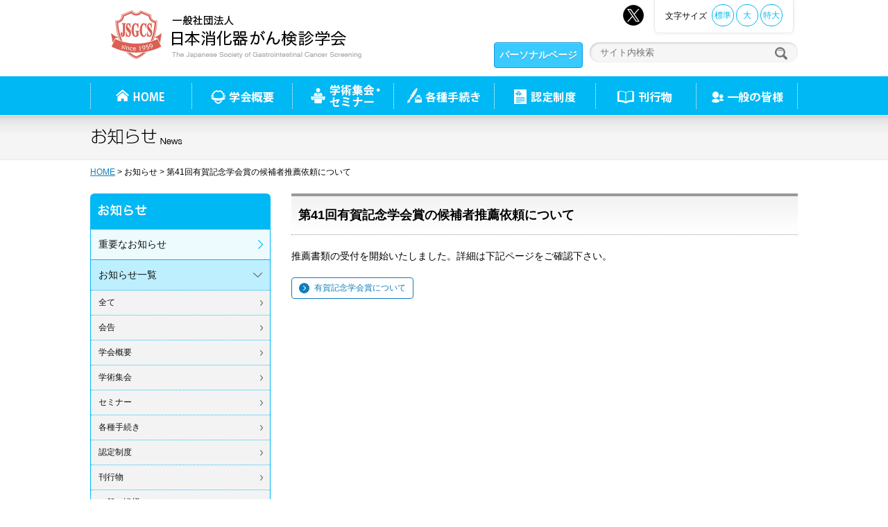

--- FILE ---
content_type: text/html; charset=UTF-8
request_url: http://jsgcs.or.jp/news/archives/611
body_size: 4150
content:
<!DOCTYPE html>
<html dir="ltr" lang="ja">
<head>
<meta http-equiv="Content-Type" content="text/html; charset=utf-8" /><title>第41回有賀記念学会賞の候補者推薦依頼について｜学会概要｜お知らせ｜一般社団法人 日本消化器がん検診学会 JSGCS</title>
<meta name="keywords" content="一般社団法人 日本消化器がん検診学会,がん検診,JSGCS" />
<meta name="description" content="日本消化器がん検診学会は、消化器がん検診に関する学術研究活動の充実と、正しい検診方法の普及を図り広く国民の健康増進と福祉向上に貢献することを目指していきます。" />
<meta name="viewport" content="width=device-width,minimum-scale=1">
<link rel="shortcut icon" href="/favicon.ico">
<link rel="canonical" href="https://www.jsgcs.or.jp/news/archives/611">

<link rel="stylesheet" type="text/css" href="/theme/jsgcs/css/reset.css" />
<link rel="stylesheet" type="text/css" href="/theme/jsgcs/css/common.css" />
<link rel="stylesheet" type="text/css" href="/theme/jsgcs/css/contents.css" />

<script type="text/javascript" src="/theme/jsgcs/js/jquery.js"></script>
<meta property="og:type" content="website">
<meta property="og:title" content="第41回有賀記念学会賞の候補者推薦依頼について｜学会概要｜お知らせ｜一般社団法人 日本消化器がん検診学会 JSGCS">
<meta property="og:url" content="https://jsgcs.or.jp/news/archives/611">
<meta property="og:description" content="日本消化器がん検診学会は、消化器がん検診に関する学術研究活動の充実と、正しい検診方法の普及を図り広く国民の健康増進と福祉向上に貢献することを目指していきます。">
<meta property="og:site_name" content="一般社団法人 日本消化器がん検診学会 JSGCS">
<!-- Google tag (gtag.js) -->
<script async src="https://www.googletagmanager.com/gtag/js?id=G-9LGCJ9S9FM"></script>
<script>
  window.dataLayer = window.dataLayer || [];
  function gtag(){dataLayer.push(arguments);}
  gtag('js', new Date());

  gtag('config', 'G-9LGCJ9S9FM');
  gtag('config', 'UA-5117016-1');
</script>
<!--[if lt IE 9]><script src="http://html5shiv.googlecode.com/svn/trunk/html5.js"></script><![endif]-->
</head>
<body id="top">

<!-- ////////// PageHeader ////////// -->
<header>
<div class="inner">
    <div class="headerTitle">
        <h1><img src="/theme/jsgcs/img/logo.png" alt="一般社団法人 日本消化器がん検診学会" /></h1>
    </div>
    <div class="headerTop">
        <ul id="fontSize">
            <li><a href="javascript:void(0)">特大</a></li>
            <li><a href="javascript:void(0)">大</a></li>
            <li><a href="javascript:void(0)">標準</a></li>
            <li>文字サイズ</li>
        </ul><!--/#fontSize-->
        <a class="xBtn" href="https://x.com/JSGCS1959" target="_blank"><img src="/theme/jsgcs/img/icon_x.png" alt="X（旧Twitter）" /></a>
    </div><!--/.headerTop-->
    <div class="search">
        <div class="mypage">
            <a class="myPageBtn" href="https://personaljsgcs.jp/" target="_top">パーソナルページ</a>
        </div>
        <div class="site">
            <form action="/contents/search/num:20" id="BlogCategoryArchivesForm" method="get" accept-charset="utf-8">            <input type="text" name="q" placeholder="サイト内検索" class="field" value=""  />
            <input type="image" src="/theme/jsgcs/img/icon_search.jpg" alt="検索"  class="searchBtn" />
            </form>
        </div>
    </div><!--/.inner-->
</div><!--/.search-->
<nav id="global">
<ul>
<li id="home"><a href="/"><span>HOME</span><img src="/theme/jsgcs/img/home_sp.png" alt="HOME" /></a></li>
<li id="about"><a href="/about/index"><span>学会概要</span><img src="/theme/jsgcs/img/about_sp.png" alt="学会概要" /></a>    <ul>
        <li><a href="/about/director/index">理事長挨拶</a></li>
        <li><a href="/about/statement/index">学会声明</a></li>
        <li><a href="/about/summary/history/index">学会について</a></li>
        <li><a href="/about/rule/index">定款</a></li>
        <li><a href="/about/list/honor">名簿</a></li>
        <li><a href="/about/branch/index">支部</a></li>
        <li><a href="/about/prize/index">表彰</a></li>
        <li><a href="/about/research/index">がん検診情報・研究推進室</a></li>
        <li><a href="/about/international/grant">国際研究助成</a></li>
        <li><a href="/about/guideline/index">消化器がん検診についての研究に関する倫理指針</a></li>
        <li><a href="/about/rinrishinsa/index">倫理審査の概要と手続き</a></li>
        <li><a href="/about/coi/index">利益相反（COI）</a></li>
        <li><a href="/about/cooperation/index">共催・協賛・後援について</a></li>
        <li><a href="/about/notation/index">英文表記</a></li>
        <li><a href="/about/guide/index">学会事務局案内図</a></li>
    </ul>
</li>
<li id="meeting"><a href="/meeting/index"><span>学術集会</span><img src="/theme/jsgcs/img/meeting_sp.png" alt="学術集会" /></a>    <ul>
        <li><a href="/meeting/sokai/index">総会</a></li>
        <li><a href="/meeting/taikai/index">大会</a></li>
        <li><a href="/meeting/region/index">地方会</a></li>
        <li><a href="/meeting/training/index">研修会など</a></li>
    </ul>
</li>
<li id="step"><a href="/step/index">各種手続き</a>    <ul>
        <li><a href="/step/join/index">入会</a></li>
        <li><a href="/step/leave/index">退会</a></li>
        <li><a href="/step/payment/index">年会費納入</a></li>
        <li><a href="/step/change/index">会員種別変更</a></li>
        <li><a href="/step/address/index">会員情報等（住所・氏名）変更届</a></li>
    </ul>
</li>
<li id="authorization"><a href="/authorization/index">認定制度</a>    <ul>
        <li><a href="/authorization/sougou_nintei/index">総合認定医制度</a></li>
        <li><a href="/authorization/nintei/index">区分毎認定医制度</a></li>
        <li><a href="/authorization/shido/facilities">指導医制度</a></li>
        <li><a href="/authorization/gishi/index">技師認定制度</a></li>
        <li><a href="/authorization/dokuei/index">読影補助認定制度</a></li>
        <li><a href="/authorization/daichouct/index">大腸CT検査技師認定制度</a></li>
        <li><a href="/authorization/request/index">各種認定申請書ダウンロード</a></li>
    </ul>
</li>
<li id="publication"><a href="/publication/index">刊行物</a>    <ul>
        <li><a href="/publication/magazine/index">機関誌・オンラインジャーナル</a></li>
        <li><a href="/publication/publication/index">刊行物</a></li>
        <li><a href="/publication/glossary/searches">消化器がん検診用語集</a></li>
        <li><a href="/publication/permission/index">転載許諾</a></li>
    </ul>
</li>
<li id="citizens"><a href="/citizens/index"><span>一般の皆様</span><img src="/theme/jsgcs/img/citizens_sp.png" alt="一般の皆様" /></a>    <ul>
        <li><a href="/citizens/qaa/index">検診Q&amp;A</a></li>
        <li><a href="/citizens/openclass/index">市民公開講座案内</a></li>
        <li><a href="/citizens/citizens_news/index">一般の皆様へお知らせ</a></li>
    </ul>
</li>
</ul>
</nav><!--/#global-->
</header>
<div class="pgTitle clSearch">
<div class="inner">
<h1><img src="/theme/jsgcs/img/news/title.png" alt="お知らせ" /></h1>
</div><!--/.inner-->
</div><!--/.pgTitle-->

<div class="breadCrumbs">
<div class="inner">
<a href="/">HOME</a> > <span>お知らせ</span> > 第41回有賀記念学会賞の候補者推薦依頼について</div><!--/.inner-->
</div><!--/#breadCrumbs-->

<!-- ////////// PageContents ////////// -->
<div id="wrapper">

<!-- ////////// Main ////////// -->
<div id="main">
<h1 class="clNews">第41回有賀記念学会賞の候補者推薦依頼について</h1>

<section class="topic">
<div class="articleArea">
<div class="post-body"></div><div id="post-detail"><p>推薦書類の受付を開始いたしました。詳細は下記ページをご確認下さい。</p>

<div class="btnArea"><a class="btnBasic iconArrow" href="/about/prize/index.html">有賀記念学会賞について</a></div>
</div></div>
</section>

</div><!--/#main-->

<!-- ////////// Sub ////////// -->
<div id="sub">
<h2><img src="/theme/jsgcs/img/news/sub_title.png" alt="お知らせ" /></h2>
<ul class="sideNav">
<li class=""><a href="/importants">重要なお知らせ</a></li>
<li class="active"><a href="#">お知らせ一覧</a>
    <ul>
        <li><a href="/news/index/num:20">全て</a></li>
        <li><a href="/news/index/num:20/category:info">会告</a></li>
        <li><a href="/news/index/num:20/category:about">学会概要</a></li>
        <li><a href="/news/index/num:20/category:meeting">学術集会</a></li>
         <li><a href="/news/index/num:20/category:seminar">セミナー</a></li>
       <li><a href="/news/index/num:20/category:step">各種手続き</a></li>
        <li><a href="/news/index/num:20/category:authorization">認定制度</a></li>
        <li><a href="/news/index/num:20/category:publication">刊行物</a></li>
        <li><a href="/news/index/num:20/category:citizens">一般の皆様</a></li>
   </ul>
   </li>
</ul></div><!--/#sub-->
</div><!--/#wrapper--><!-- ////////// PageFooter ////////// -->
<footer>
<nav class="ftTop">
<ul>
<li><span class="arrowW"><a href="/">HOME</a></span></li>
</ul>
</nav>

<nav class="ftMid">
<div class="inner">
<div class="row">
<ul class="about">
<li class="category"><a href="/about/index">学会概要</a></li>
        <li><a href="/about/director/index">理事長挨拶</a></li>
        <li><a href="/about/statement/index">学会声明</a></li>
        <li><a href="/about/summary/history/index">学会について</a></li>
        <li><a href="/about/rule/index">定款</a></li>
        <li><a href="/about/list/honor">名簿</a></li>
        <li><a href="/about/branch/index">支部</a></li>
        <li><a href="/about/prize/index">表彰</a></li>
        <li><a href="/about/research/index">がん検診情報・研究推進室</a></li>
        <li><a href="/about/international/grant">国際研究助成</a></li>
        <li><a href="/about/guideline/index">消化器がん検診についての研究に関する倫理指針</a></li>
        <li><a href="/about/rinrishinsa/index">倫理審査の概要と手続き</a></li>
        <li><a href="/about/coi/index">利益相反（COI）</a></li>
        <li><a href="/about/cooperation/index">共催・協賛・後援について</a></li>
        <li><a href="/about/notation/index">英文表記</a></li>
        <li><a href="/about/guide/index">学会事務局案内図</a></li>
</ul>
</div><!--/.row-->
<div class="row">
<ul class="meeting">
<li class="category"><a href="/meeting/index">学術集会・セミナー</a></li>
        <li><a href="/meeting/sokai/index">総会</a></li>
        <li><a href="/meeting/taikai/index">大会</a></li>
        <li><a href="/meeting/region/index">地方会</a></li>
        <li><a href="/meeting/training/index">研修会など</a></li>
</ul>
<ul class="step">
<li class="category"><a href="/step/index">各種手続き</a></li>
        <li><a href="/step/join/index">入会</a></li>
        <li><a href="/step/leave/index">退会</a></li>
        <li><a href="/step/payment/index">年会費納入</a></li>
        <li><a href="/step/change/index">会員種別変更</a></li>
        <li><a href="/step/address/index">会員情報等（住所・氏名）変更届</a></li>
</ul>
</div><!--/.row-->
<div class="row">
<ul class="authorization">
<li class="category"><a href="/authorization/index">認定制度</a></li>
        <li><a href="/authorization/sougou_nintei/index">総合認定医制度</a></li>
        <li><a href="/authorization/nintei/index">区分毎認定医制度</a></li>
        <li><a href="/authorization/shido/facilities">指導医制度</a></li>
        <li><a href="/authorization/gishi/index">技師認定制度</a></li>
        <li><a href="/authorization/dokuei/index">読影補助認定制度</a></li>
        <li><a href="/authorization/daichouct/index">大腸CT検査技師認定制度</a></li>
        <li><a href="/authorization/request/index">各種認定申請書ダウンロード</a></li>
</ul>
<ul class="publication">
<li class="category"><a href="/publication/index">刊行物</a></li>
        <li><a href="/publication/magazine/index">機関誌・オンラインジャーナル</a></li>
        <li><a href="/publication/publication/index">刊行物</a></li>
        <li><a href="/publication/glossary/searches">消化器がん検診用語集</a></li>
        <li><a href="/publication/permission/index">転載許諾</a></li>
</ul>
</div><!--/.row-->
<div class="row">
<ul class="citizens">
<li class="category"><a href="/citizens/index">一般の皆様</a></li>
        <li><a href="/citizens/qaa/index">検診Q&amp;A</a></li>
        <li><a href="/citizens/openclass/index">市民公開講座案内</a></li>
</ul>
<ul class="other">
        <li class="ftPrivacy"><a href="/privacy/index">個人情報保護方針</a></li>
        <li class="ftLink"><a href="/blog/link/index">リンク</a></li>
        <li class="ftSitemap"><a href="/sitemap/index">サイトマップ</a></li>
        <li class="ftFaq"><a href="/faq/index">FAQ</a></li>
        <li class="ftContact"><a href="https://www.jsgcs.or.jp/contact/index">お問い合わせ</a></li>
</ul>

</div><!--/.row-->
</div><!--/.inner-->
</nav>

<div class="ftBottom">
<div class="inner">
<address>
一般社団法人　日本消化器がん検診学会<br>
<span>〒112-0014　東京都文京区関口1-19-2　第2弥助ビル3階</span>
</address>
<p><small>Copyright &copy; The Japanese Society of Gastrointestinal Cancer Screening All rights reserved.</small></p>
</div><!--/.inner-->
</div><!--/.ftBottom--></footer>

<!-- ////////// includeJS ////////// -->

<script type="text/javascript" src="/theme/jsgcs/js/jquery.flexslider.js"></script>
<script type="text/javascript" src="/theme/jsgcs/js/jQuery.smoothScroll.js"></script>
<script type="text/javascript" src="/theme/jsgcs/js/jquery.scrollButton.js"></script>
<script type="text/javascript" src="/theme/jsgcs/js/jquery.matchHeight.js"></script>
<script type="text/javascript" src="/theme/jsgcs/js/jquery.textresizer.js"></script>
<script type="text/javascript" src="/theme/jsgcs/js/jquery.cookie.js"></script>
<script type="text/javascript" src="/theme/jsgcs/js/jquery.meanmenu.js"></script>
<script type="text/javascript" src="/theme/jsgcs/js/contents.js?v=2019061801"></script>
</body>
</html>


--- FILE ---
content_type: text/css
request_url: http://jsgcs.or.jp/theme/jsgcs/css/reset.css
body_size: 916
content:
@charset "utf-8";
/* =======================================

	 CSS BrowserReset BaseElements

 ======================================= */
html, body, div, span, nav, applet, object, iframe,
h1, h2, h3, h4, h5, h6, p, blockquote, pre,
a, abbr, acronym, address, big, cite, code,
del, dfn, em, font, img, ins, kbd, q, s, samp,
small, strike, strong, sub, sup, tt, var,
dl, dt, dd, ol, ul, li, fieldset, form, label, legend,
table, caption, tbody, tfoot, thead, tr, th, td,
article, aside, dialog, figure, footer, header,
hgroup, menu, nav, section, time, mark, audio, video {
	margin: 0;
	padding: 0;
	border: 0;
	vertical-align: baseline;
	font-family: "メイリオ","Meiryo","ヒラギノ角ゴ Pro W3","Hiragino Kaku Gothic Pro","Osaka","ＭＳ Ｐゴシック","MS P Gothic",Verdana,Arial,Helvetica,sans-serif;
	font-style: inherit;
	font-weight: inherit;
	background: transparent;
}

html {
	font-size: 0.75em;
	overflow-y: scroll;
	color: #333;
}

img {
	vertical-align: text-bottom;
}

strong {
	font-weight: bold;
}

ol, ul {
	list-style: none;
}

table {
	border-collapse: collapse;
/*	border-collapse: separate;*/
	border-spacing: 0;
}

caption, th, td {
	font-weight: normal;
	text-align: left;
	vertical-align: top;
}

blockquote:before, blockquote:after,
q:before, q:after {
	content: "";
}

blockquote, q {
	quotes: "" "";
}

a:focus {
/*\*/
	overflow: hidden;
/**/
}

option {
	padding-right: 10px;
}

/* ------------------------------
	HTML5 ELEMENTS
------------------------------ */
header, article, aside, section, footer,
nav, menu, details, hgroup, summary, figcaption, figure {
	display: block;
}


--- FILE ---
content_type: text/css
request_url: http://jsgcs.or.jp/theme/jsgcs/css/common.css
body_size: 5162
content:
@charset "utf-8";
/* =======================================

    CommonElements

======================================= */
body{
    min-width: 1020px;
    font-size: 1em;
    line-height: 180%;
    color: #000;
    text-align: center;
    background: #FFF;
}
a:link { text-decoration:underline; color: #107ebd;}
a:visited { text-decoration:underline; color: #107ebd;}
a:active { text-decoration:underline; color: #107ebd;}
a:hover { text-decoration:none; color: #107ebd;}

.pngFix {
    width: 90px;
    height: 70px;
    display: block;
    background: url(../img/pagetop.png) no-repeat;    
}

@media only screen and (max-width: 720px) {
body{
    min-width: initial;
    min-width: auto;
}
a img {
filter: alpha(opacity=100)!important;
-moz-opacity: 1!important;
opacity: 1!important;
}
}

/* ------------------------------------
    header
------------------------------------ */
header {
    margin: 0 auto;
}

header .inner{
    width: 1020px;
    margin: 0 auto;
    overflow: hidden;
}

header h1 {
    float: left;
    margin: 15px 0 0 30px;
}

header .headerTop {
    padding: 0 6px 12px 6px;
    overflow: hidden;
}

header .xBtn {
    height: 32px;
    padding: 7px 15px 10px;
    float: right;
}

header ul#fontSize {
    height: 32px;
    padding: 6px 15px 9px;
    float: right;
    border-right: 1px solid #eaeaea;
    border-bottom: 1px solid #eaeaea;
    border-left: 1px solid #eaeaea;
    border-bottom-left-radius: 6px;
    border-bottom-right-radius: 6px;
    -webkit-border-bottom-left-radius: 6px;
    -webkit-border-bottom-right-radius: 6px;
    -moz-border-radius-bottomleft: 6px;
    -moz-border-radius-bottomright: 6px;
    box-shadow: 0 0 5px #eaeaea;
    -moz-box-shadow: 0 0 5px #eaeaea;
    -webkit-box-shadow: 0 0 5px #eaeaea;
}

header ul#fontSize li {
    margin: 0 0 0 3px;
    float: right;
}

header ul#fontSize li.last {
    margin: 0 4px 0 0;
    line-height: 34px;
}

header ul#fontSize li a {
    width: 30px;
    height: 30px;
    color: #00b8f4;
    display: inline-block;
    text-decoration: none;
    line-height: 30px;
    border-radius: 15px;
    -webkit-border-radius: 15px; 
    -moz-border-radius: 15px;
    border: 1px solid #00b8f4;
}

header ul#fontSize a.textresizer-active {
    color: #FFF;
    background: #00b8f4;
}

header ul.headerLink {
    margin: 18px 15px 0 0;
    float: right;
}

header ul.headerLink li {
    margin: 0 0 0 12px;
    float: right;
}

header ul.headerLink li span {
    padding: 0 0 0 12px;
    background: url(../img/arrow_o.png) left center no-repeat;
}

header ul.headerLink li a {
    text-decoration: none;
    color: #686868;
}

header ul.headerLink li a:hover {
    text-decoration: underline;
}

header .search {
    margin: 0 0 12px 0;
    float: right;
    position: relative;
}

header .search .mypage {
    margin: 0 5px 0 0;
    float: left;
    position: relative;
}

header .search .site{
    margin: 0 0 0 5px;
    float: right;
    position: relative;
}

header .search .field {
    width: 270px;
    margin: 0;
    padding: 7px 15px;
    border-radius: 18px;
    -webkit-border-radius: 18px;
    -moz-border-radius: 18px;
    background: #f6f6f6;
    box-shadow: 1px 1px 3px rgba(0, 0, 0, 0.2) inset;
    border: none;
}

header .search .searchBtn {
    position: absolute;
    top: 7px;
    right: 15px;
}

header .search .myPageBtn {
  position: relative;
  display: inline-block;
  font-weight: bold;
  font-size: 1.17em;
  padding: 0.5em;
  text-decoration: none;
  color: #FFF;
  background: #39CAFF;/*色*/
  border: solid 1px #0f9ada;/*線色*/
  border-radius: 4px;
  box-shadow: inset 0 1px 0 rgba(255,255,255,0.2);
  text-shadow: 0 1px 0 rgba(0,0,0,0.2);
}

header .xBtn:hover, 
header .search .myPageBtn:hover {
    opacity: 0.6;
    filter: alpha(opacity=60);
    -webkit-filter: opacity(0.6);
    -moz-filter: opacity(0.6);
}

header #global {
    height: 56px;
    margin: 0 0 1px 0;
    clear: both;
    background: #00b8f4;
}

header #global ul {
    width: 1020px;
    margin: 0 auto;
}

header #global li {
    height: 56px;
    float: left;
    position: relative;
}

header #global li a {
    height: 56px;
    display: block;
    text-indent: -9999px;
}

header #global li#home {
    width:146px;
    background: url(../img/home_ov.png) no-repeat;
}
header #global li#about {
    width:145px;
    background: url(../img/about_ov.png) no-repeat;
}
header #global li#meeting {
    width:146px;
    background: url(../img/meeting_ov.png) no-repeat;
}
header #global li#step {
    width:145px;
    background: url(../img/step_ov.png) no-repeat;
}
header #global li#authorization {
    width:146px;
    background: url(../img/authorization_ov.png) no-repeat;
}
header #global li#publication {
    width:145px;
    background: url(../img/publication_ov.png) no-repeat;
}
header #global li#citizens {
    width:147px;
    background: url(../img/citizens_ov.png) no-repeat;
}

header #global li#home a {background: url(../img/home_pc.png) no-repeat;}
header #global li#about a {background: url(../img/about_pc.png) no-repeat;}
header #global li#meeting a {background: url(../img/meeting_pc.png) no-repeat;}
header #global li#step a {background: url(../img/step_pc.png) no-repeat;}
header #global li#authorization a {background: url(../img/authorization_pc.png) no-repeat;}
header #global li#publication a {background: url(../img/publication_pc.png) no-repeat;}
header #global li#citizens a {background: url(../img/citizens_pc.png) no-repeat;}

header #global li a:hover,
header #global li.active img {
    opacity: 0;
    filter: alpha(opacity=0);
    -webkit-filter: opacity(0);
    -moz-filter: opacity(0);
}

header #global li#home img,
header #global li#about img,
header #global li#meeting img,
header #global li#citizens img {
    display: none;
}

header #global li ul {
    width: 200px;
    position: absolute;
    top: 56px;
    left: 0;
    display: none;
    z-index: 5000;
}

header #global li#citizens ul {
    position: absolute;
    top: 56px;
    left: auto;
    right: 0;
}

header #global li ul li {
    height: auto;
    float: none;
    text-align: left;
    border-top: 1px solid #474747;
    border-bottom: 1px solid #000000;
    background: rgb(0,0,0);
    background: rgba(0,0,0,0.8);
}

header #global li ul li a {
    height: auto;
    padding: 5px 10px 5px 20px;
    display: block;
    color: #FFF;
    text-indent: 0;
    font-size: 1.17em;
    text-decoration: none;
    background: url(../img/arrow_global.png) no-repeat left 0.8em !important;
    opacity: 1 !important;
    filter: alpha(opacity=100) !important;
    -webkit-filter: opacity(1) !important;
    -moz-filter: opacity(1) !important;
}

header #global li#about ul li:hover {background: #f09d28;}
header #global li#meeting ul li:hover {background: #4483d9;}
header #global li#step ul li:hover {background: #78c81b;}
header #global li#authorization ul li:hover {background: #a277cb;}
header #global li#publication ul li:hover {background: #c7aa34;}
header #global li#citizens ul li:hover {background: #de6b99;}



@media only screen and (max-width: 720px) {
header .inner{
    width: calc(100% - 20px);
    margin: 10px 10px 5px 10px;
}
header h1 {
    width: 80%;
    margin: 0;
    float: left;
    text-align: left;
}
header h1 img {
    width: 100%;
    height: auto;
}
header .xBtn {
    padding: 7px calc(3% + 13px - 10px) 10px;
}
header ul#fontSize {
    display: none;
}
header .headerTitle {
    margin: 0 0 12px 0;
    float: left;
    position: relative;
}
header .search {
    max-width: 300px;
    margin: 0 0 3px 0;
    float: left;
    position: relative;
    z-index: 3;
}

header .search .mypage {
    margin: 3px;
    float: left;
    position: relative;
}

header .search .site{
    margin: 3px;
    float: left;
    position: relative;
}

header .headerTop {
    margin: min(calc(14.4vw - 2.1539px + 12px), 68px) 0 0;
    padding: 0;
    z-index: 5;
    overflow: visible;
}
header .headerTop #fontSize {
    display: none;
}
header ul.headerLink {
    margin: 0;
    float: none;
}
header ul.headerLink li {
    display: none;
}
header ul.headerLink li#menu {
    width: 100%;
    height: auto;
    display: block;
}
header ul.headerLink li#menu a {
    padding: 50%;
    display: block;
    background: url(../img/menu.png) no-repeat center center;
    background-size: 100%;
}

header #global {
    height: auto;
    margin: 0 0 1px 0;
    display: block !important;
    background: #FFF;
}
header #global ul {
    width: 100%;
    height: auto;
    margin: 0 auto;
}
header #global li {
    width: 25%;
    height: auto;
}
header #global li a {
    height: auto;
}
header #global li a span {
    display: none;
}
header #global li a img {
    width: 100%;
    height: auto;
    display: block;
}
header #global li img {
    width: 100%;
    height: auto;
    vertical-align: bottom;
}
header #global li#step,
header #global li#authorization,
header #global li#publication {
    display: none;
}
header #global li#home a,
header #global li#about a,
header #global li#meeting a,
header #global li#step a,
header #global li#authorization a,
header #global li#publication a,
header #global li#citizens a {
    background: none;
}
header #global li#home img,
header #global li#about img,
header #global li#meeting img,
header #global li#citizens img{
    display: block;
}
header #global li a:hover,
header #global li.active img {
    opacity: 1;
    filter: alpha(opacity=100);
    -webkit-filter: opacity(1);
    -moz-filter: opacity(1);
}
header #global li#home,
header #global li#about,
header #global li#meeting,
header #global li#citizens {
    width: 25%;
}
header #global li ul {
    width: auto;
    position: static;
}
header #global li ul li {
    display: none;
}
}

@media only screen and (max-width: 394px) {
header .search {
    margin-top: -49px;
}
}



/* meanmenu
------------------------------------ */
a.meanmenu-reveal {
    display: none;
}

.mean-container .mean-bar { 
    width: 100%;
    height: 4px;
    padding: 0;
    position: relative;
    z-index: 1000;
}
.mean-container a.meanmenu-reveal {
    padding: 25px 0;
    background: #00b8f4;
}
.mean-container a.meanclose span {
    padding: 25px 0;
    display: block !important;
    border-right: 10px solid #00b8f4;
    background: #00b8f4 url(../img/sp_menu_close.png) no-repeat right center !important;
    background-size: 20% !important;
}

.mean-container a.meanmenu-reveal span.menuline {
    display: none;
}
.mean-container a.meanmenu-reveal span.menutitle {
    width: 14%;
    aspect-ratio: 1 / 1;
    max-width: 56px;
    max-height: 56px;
    float: right;
    display: block;
    position: absolute;
    top: 15px;
    right: 3% !important;
    background: url(../img/menu.png) no-repeat center center;
    background-size: 100% auto;
}
.mean-container .mean-nav {
    width: 100%;
    background: #f0f0f0;
}
.mean-container .mean-nav > ul {
    margin: 0;
    width: 100%;
    list-style-type: none;
    border-bottom: 2px #00b8f4 solid;
}
.mean-container .mean-nav ul li {
    position: relative;
    width: 100%;
}

.mean-container .mean-nav ul li#home img,
.mean-container .mean-nav ul li#about img,
.mean-container .mean-nav ul li#meeting img,
.mean-container .mean-nav ul li#citizens img {
    display: none;
}

.mean-container .mean-nav ul li a {
    display: block;
    width: 90%;
    padding: 1em 5%;
    margin: 0;
    text-align: left;
    color: #000;
    border-top: 1px solid #c1bfbd;
    text-decoration: none;
    text-transform: uppercase;
}
.mean-container .mean-nav ul li li a {
    width: 80%;
    padding: 1em 10%;
    border-top: 1px dashed #c1bfbd;
    opacity: 0.75; 
    filter: alpha(opacity=75);
    text-shadow: none !important;
    visibility: visible;
    background: #fefefe;
}
.mean-container .mean-nav ul li.mean-last a {
    border-bottom: none;
    margin-bottom: 0;
}
.mean-container .mean-nav ul li li li a {
    width: 70%;
    padding: 1em 15%;
}
.mean-container .mean-nav ul li li li li a {
    width: 60%;
    padding: 1em 20%;
}
.mean-container .mean-nav ul li li li li li a {
    width: 50%;
    padding: 1em 25%;
}
.mean-container .mean-nav ul li a.mean-expand {
    width: 23px;
    height: 23px;
    padding: 12px !important;
    text-align: center;
    position: absolute;
    right: 0;
    top: 0;
    z-index: 2;
    font-weight: 700;
    border-top: 0;
    border-left: 1px solid #C1BFBD;
}
.mean-container .mean-nav ul li a.mean-expand:hover {
    background: none;
}
.mean-container .mean-push { 
    float: left;
    height: 10px;
    width: 100%;
    padding: 0;
    margin: 0;
    clear: both; 
}
.mean-nav .wrapper {
    width: 100%;
    padding: 0;
    margin: 0;
}

@media only screen and (max-width: 720px) {
}



/* ------------------------------------
    #footer
------------------------------------ */
footer nav.ftTop {
    background: #01a1ec;
}

footer nav.ftTop ul {
    width: 1020px;
    margin: 0 auto;
    padding: 13px 0;
    text-align: left;
}

footer nav.ftTop ul li span {
    padding: 0 0 0 20px;
    background: url(../img/arrow_lb02.png) left center no-repeat;
}

footer nav.ftTop ul li span a {
    text-decoration: none;
    color: #FFF;
    font-weight: bold;
    font-size: 1.17em;
    line-height: 1.17em;
}

footer nav.ftMid {
    padding: 46px 0;
    background: #00b8f4;
    text-align: left;
}

footer nav.ftMid .inner {
    width: 1020px;
    margin: 0 auto;
    overflow: hidden;
    background: url(../img/footer_bg.png) right top repeat-y; 
}

footer nav.ftMid a {
    color: #FFF;
    text-decoration: none;
}

footer nav.ftMid a:hover {
    text-decoration: underline;
}

footer nav.ftMid ul li.category a:hover {
    text-decoration: none;
}

footer nav.ftMid .row {
    float: left;
    background: url(../img/footer_bg.png) left top repeat-y; 
}

footer nav.ftMid ul {
    width: 215px;
    padding: 0 20px;
}

footer nav.ftMid ul li {
    margin: 0 0 0 15px;
    padding: 0 0 0 12px;
}

footer nav.ftMid ul li a {
    font-size: 1.08em;
}

footer nav.ftMid ul li.category {
    margin: 0 0 10px 0;
    padding: 6px 10px;
    border-radius: 5px;
    -webkit-border-radius: 5px;
    -moz-border-radius: 5px;
}

footer nav.ftMid ul li.category a {
    padding: 0 0 0 20px;
    font-weight: bold;
    font-size: 1.17em;
    display: block;
}

footer nav.ftMid ul li.category span {
    padding: 0 0 0 20px;
}

footer nav.ftMid ul.about li {background: url(../img/arrow_o.png) left 7px no-repeat;}
footer nav.ftMid ul.about li.category {background: #f09d28;}
footer nav.ftMid ul.about li.category a {background: url(../img/arrow_o02.png) left center no-repeat;}
footer nav.ftMid ul.meeting li {background: url(../img/arrow_b.png) left 7px no-repeat;}
footer nav.ftMid ul.meeting li.category {background: #4483d9;}
footer nav.ftMid ul.meeting li.category a {background: url(../img/arrow_b02.png) left center no-repeat;}
footer nav.ftMid ul.step li {background: url(../img/arrow_g.png) left 7px no-repeat;}
footer nav.ftMid ul.step li.category {background: #78c81b;}
footer nav.ftMid ul.step li.category a {background: url(../img/arrow_g02.png) left center no-repeat;}
footer nav.ftMid ul.authorization li {background: url(../img/arrow_p.png) left 7px no-repeat;}
footer nav.ftMid ul.authorization li.category {background: #a277cb;}
footer nav.ftMid ul.authorization li.category a {background: url(../img/arrow_p02.png) left center no-repeat;}
footer nav.ftMid ul.publication li {background: url(../img/arrow_y.png) left 7px no-repeat;}
footer nav.ftMid ul.publication li.category {background: #c7aa34;}
footer nav.ftMid ul.publication li.category a {background: url(../img/arrow_y02.png) left center no-repeat;}
footer nav.ftMid ul.citizens li {background: url(../img/arrow_r.png) left 7px no-repeat;}
footer nav.ftMid ul.citizens li.category {background: #de6b99;}
footer nav.ftMid ul.citizens li.category a {background: url(../img/arrow_r02.png) left center no-repeat;}

footer nav.ftMid ul.meeting,
footer nav.ftMid ul.authorization,
footer nav.ftMid ul.citizens {
    margin: 0 0 30px 0;    
}

footer nav.ftMid ul.other li {
    margin: 0 0 20px 13px;
    padding: 0 0 0 20px;
    background: url(../img/arrow_o03.png) left center no-repeat;
}

footer nav.ftMid ul.other li a {
    font-weight: bold;
    font-size: 1.17em;
}

footer .ftBottom {
    background: #f3f3f3;
}

footer .ftBottom .inner {
    width: 960px;
    margin: 0 auto;
    padding: 35px 0 30px 0;
    overflow: hidden;
}

footer .ftBottom .inner address {
    float: left;
    text-align: left;
    font-size: 1.33em;
}

footer .ftBottom .inner address span {
    font-size: 0.69em;
    color: #686868;
}

footer .ftBottom .inner small {
    font-size: 1em;
    color: #686868;
}

footer .ftBottom .inner p {
    margin: 12px 0 0 0;
    float: right;
    text-align: right;
}

@media only screen and (max-width: 720px) {
footer nav.ftTop ul {
    width: 100%;
    padding: 0;
}
footer nav.ftTop ul li span {
    padding: 0;
    display: block;
    background: none;
}
footer nav.ftTop ul li span a {
    padding: 16px 3% 16px 40px;
    display: block;
    background: url(../img/ft_home.png) 15px center no-repeat;
    -moz-background-size: auto 35%;
    background-size:  auto 35%;
}
footer nav.ftMid {
    padding: 0;
    background: #FFF;
}
footer nav.ftMid .inner {
    width: 100%;
    background: none; 
}
footer nav.ftMid .row {
    float: none;
    background: none; 
}
footer nav.ftMid ul {
    width: 100%;
    padding: 0;
}
footer nav.ftMid ul li {
    display: none;
}
footer nav.ftMid ul li.category {
    margin: 0;
    padding: 0;
    display: block;
    border-radius: 0;
    -webkit-border-radius: 0;
    -moz-border-radius: 0;
}
footer nav.ftMid ul li.category span {
    display: block;
}
footer nav.ftMid ul li.category a {
    padding: 13px 3% 13px 63px;
    display: block;
}
footer nav.ftMid ul.other li {
    display: block;
}
footer nav.ftMid ul.meeting,
footer nav.ftMid ul.authorization,
footer nav.ftMid ul.citizens {
    margin: 0;    
}
footer nav.ftMid ul li.category span {
    padding: 0;
}
footer nav.ftMid ul.about li.category {background: #f09d28 url(../img/ft_arrow.png) no-repeat right center;}
footer nav.ftMid ul.about li.category a {background: url(../img/ft_about.png) 38px center no-repeat;}
footer nav.ftMid ul.meeting li.category {background: #4483d9 url(../img/ft_arrow.png) no-repeat right center;}
footer nav.ftMid ul.meeting li.category a {background: url(../img/ft_meeting.png) 38px center no-repeat;}
footer nav.ftMid ul.step li.category {background: #78c81b url(../img/ft_arrow.png) no-repeat right center;}
footer nav.ftMid ul.step li.category a {background: url(../img/ft_step.png) 38px center no-repeat;}
footer nav.ftMid ul.authorization li.category {background: #a277cb url(../img/ft_arrow.png) no-repeat right center;}
footer nav.ftMid ul.authorization li.category a {background: url(../img/ft_authorization.png) 35px center no-repeat;}
footer nav.ftMid ul.publication li.category {background: #c7aa34 url(../img/ft_arrow.png) no-repeat right center;}
footer nav.ftMid ul.publication li.category a {background: url(../img/ft_publication.png) 38px center no-repeat;}
footer nav.ftMid ul.citizens li.category {background: #de6b99 url(../img/ft_arrow.png) no-repeat right center;}
footer nav.ftMid ul.citizens li.category a {background: url(../img/ft_citizens.png) 38px center no-repeat;}

footer nav.ftMid ul.about li.category,
footer nav.ftMid ul.meeting li.category,
footer nav.ftMid ul.step li.category,
footer nav.ftMid ul.authorization li.category,
footer nav.ftMid ul.publication li.category,
footer nav.ftMid ul.citizens li.category {
    -moz-background-size: auto 35%;
    background-size:  auto 35%;    
}
footer nav.ftMid ul.about li.category a,
footer nav.ftMid ul.meeting li.category a,
footer nav.ftMid ul.step li.category a,
footer nav.ftMid ul.authorization li.category a,
footer nav.ftMid ul.publication li.category a,
footer nav.ftMid ul.citizens li.category a {
    -moz-background-size: auto 35%;
    background-size:  auto 35%;    
}
footer nav.ftMid ul.other {
    width: 100%;
    margin: 0 auto;
    overflow: hidden;
}
footer nav.ftMid ul.other li.ftFaq {
    display: none;
}
footer nav.ftMid ul.other li {
    width: 50%;
    float: left;
    margin: 0 0 1px 0;
    padding: 0;
    -webkit-box-sizing: border-box;
    -moz-box-sizing: border-box;
    -o-box-sizing: border-box;
    -ms-box-sizing: border-box;
    box-sizing: border-box;
    background: #00b8f4 url(../img/ft_arrow.png) no-repeat right center;
    -moz-background-size: auto 35%;
    background-size:  auto 35%;    
}
footer nav.ftMid ul.other li.ftPrivacy,
footer nav.ftMid ul.other li.ftSitemap {
    margin: 0 0 1px 0;
    border-right: 1px solid #FFF;
    -webkit-box-sizing: border-box;
    -moz-box-sizing: border-box;
    -o-box-sizing: border-box;
    -ms-box-sizing: border-box;
    box-sizing: border-box;
}
footer nav.ftMid ul.other li a {
    padding: 13px 0 13px 6%;
    display: block;
}
footer nav.ftMid a:hover {
    text-decoration: none;
}
footer .ftBottom .inner {
    width: 100%;
    padding: 0;
}
footer .ftBottom .inner address {
    padding: 20px 0;
    float: none;
    text-align: center;
    background: #FFF;
}
footer .ftBottom .inner p {
    margin: 0;
    padding: 20px 0;
    float: none;
    text-align: center;
    background: #f6f6f6;
    border-top: 1px dotted #d0d0d0;
}
footer .ftBottom .inner small {
    font-size: 0.72em;
}
}

/* ------------------------------------
    hover
------------------------------------ */
#sub .banArea a,
.btnBasic,
.btnLarge,
.adobe a,
.glossarySearch .btnSearch,
.idx dd li,
footer nav.ftMid ul li.category {
    -webkit-transition: 0.3s ease-in-out;
    -moz-transition: 0.3s ease-in-out;
    -o-transition: 0.3s ease-in-out;
    transition: 0.3s ease-in-out;
}

#sub .banArea a:hover,
.btnBasic:hover,
.btnLarge:hover,
.adobe a:hover,
.glossarySearch .btnSearch:hover,
.idx dd li:hover,
footer nav.ftMid ul li.category:hover {
    opacity: 0.6;
    filter: alpha(opacity=60);
    -webkit-filter: opacity(0.6);
    -moz-filter: opacity(0.6);
}

.idx li.empty:hover {
    opacity: 1;
    filter: alpha(opacity=100);
    -webkit-filter: opacity(1);
    -moz-filter: opacity(1);
}

@media only screen and (max-width: 720px) {
#global li a img:hover,
#sub .banArea a:hover,
.btnBasic:hover,
.btnLarge:hover,
.adobe a:hover,
.glossarySearch .btnSearch:hover,
.idx li:hover,
footer nav.ftMid ul li.category:hover {
    opacity: 1;
    filter: alpha(opacity=100);
    -webkit-filter: opacity(1);
    -moz-filter: opacity(1);
}
}

/* =====================================
SPMENU
===================================== */
@media only screen and (max-width: 720px) {
#spMenuOverlay {
    top: 0;
    left: 0;
    width: 100%;
    display: none;
    position: absolute;
    z-index: 9998;
}
#spMenu {
    top: 0;
    left: 0;
    width: 100%;
    display: none;
    position: absolute;
    border-bottom: #00b8f4 2px solid;
    z-index: 9999;
}
#spMenu #menuClose {
    width: 100%;
    height: 40px;
    background: #00b8f4;
    position: relative;
}
#spMenu #menuClose span {
    top: 0;
    right: 0;
    width: 100px;
    height: 40px;
    text-indent: -9999px;
    background: transparent url(../img/sp_menu_close.png) no-repeat center center;
    background-size: 75px 20px;
    display: block;
    position: absolute;
}
#spMenu a {
    padding: 15px 20px;
    text-align: left;
    border-bottom: #00b8f4 1px solid;
    background: #f0f0f0 url(../img/sp_menu_arw.png) no-repeat right center;
    background-size: 19px 14px;
    display: block;
}
#spMenu a:link { text-decoration:none; color: #0092bc;}
#spMenu a:visited { text-decoration:none; color: #0092bc;}
#spMenu a:active { text-decoration:none; color: #0092bc;}
#spMenu a:hover { text-decoration:none; color: #0092bc;}
}


/* =====================================
    ClearFixElements
===================================== */
.clearfix:before,
.clearfix:after,
header #global:before,
header #global:after {
    content: " ";
    display: table;
}
.clearfix:after,
header #global:after {clear: both;}
.clearfix,
header #global {*zoom: 1;}



--- FILE ---
content_type: text/css
request_url: http://jsgcs.or.jp/theme/jsgcs/css/contents.css
body_size: 6065
content:
@charset "utf-8";
/* =======================================

ContentsElements

======================================= */
#wrapper {
width: 1020px;
margin: 20px auto 100px;
overflow: hidden;
}

@media only screen and (max-width: 720px) {
#wrapper {
width: 94%;
margin: 20px auto;
}
}

/* ------------------------------------
header
------------------------------------ */
.pgTitle{
height: 64px;
}
.pgTitle.clAbout { background: url(../img/about/title_bg.jpg) repeat-x;}
.pgTitle.clAuthorization { background: url(../img/authorization/title_bg.jpg) repeat-x;}
.pgTitle.clCitizens { background: url(../img/citizens/title_bg.jpg) repeat-x;}
.pgTitle.clMeeting { background: url(../img/meeting/title_bg.jpg) repeat-x;}
.pgTitle.clPublication { background: url(../img/publication/title_bg.jpg) repeat-x;}
.pgTitle.clStep { background: url(../img/step/title_bg.jpg) repeat-x;}
.pgTitle.clContact { background: url(../img/contact/title_bg.jpg) repeat-x;}
.pgTitle.clFaq { background: url(../img/faq/title_bg.jpg) repeat-x;}
.pgTitle.clLink { background: url(../img/link/title_bg.jpg) repeat-x;}
.pgTitle.clPrivacy { background: url(../img/privacy/title_bg.jpg) repeat-x;}
.pgTitle.clSitemap { background: url(../img/sitemap/title_bg.jpg) repeat-x;}
.pgTitle.clNews { background: url(../news/img/title_bg.jpg) repeat-x;}
.pgTitle.clSearch { background: url(../img/search/title_bg.jpg) repeat-x;}


.pgTitle .inner {
width: 1020px;
margin: 0 auto;
text-align: left;
}

.pgTitle .inner h1 {
padding: 18px 0 0 0;
float: none;
font-size: 1em !important;
}

.pgTitle .inner h1 img {
width: auto;
max-width: 100%;
height: auto;
}

.breadCrumbs {
margin: 7px 0 0 0;
}

.breadCrumbs .inner {
width: 1020px;
margin: 0 auto;
text-align: left;
}

@media only screen and (max-width: 720px) {
.pgTitle .inner {
width: 94%;
}
.breadCrumbs {
display: none;
}
}

/* ------------------------------------
main
------------------------------------ */
#main {
width: 730px;
float: right;
text-align: left;
font-size: 1.17em;
}

#main section {
margin: 0 0 40px 0;
}

p {
margin: 0 0 20px 0;
}

#main h1 {
margin: 0 0 20px 0;
padding: 17px 0 17px 10px;
font-weight: bold;
font-size: 1.28em;
border-bottom: 1px dotted #9a9a9a;
background: #FFF url(../img/inner_title_bg.jpg) repeat-x left top;
}

h1.clAbout { border-top: 4px solid #f09d28;}
h1.clAuthorization { border-top: 4px solid #a277cb;}
h1.clCitizens { border-top: 4px solid #de6b99;}
h1.clMeeting { border-top: 4px solid #4483d9;}
h1.clPublication { border-top: 4px solid #c7aa34;}
h1.clStep { border-top: 4px solid #78c81b;}
h1.clContact,
h1.clFaq,
h1.clLink,
h1.clPrivacy,
h1.clSitemap { border-top: 4px solid #00b8f4;}
h1.clNews { border-top: 4px solid #999999;}
h1.clSearch { border-top: 4px solid #999999;}


#main h2 {
margin: 0 0 20px 0;
padding: 5px 0 5px 10px;
font-size: 1.14em;
font-weight: bold;
}

h2.clAbout { border-left: 4px solid #f09d28;}
h2.clAuthorization { border-left: 4px solid #a277cb;}
h2.clCitizens { border-left: 4px solid #de6b99;}
h2.clMeeting { border-left: 4px solid #4483d9;}
h2.clPublication { border-left: 4px solid #c7aa34;}
h2.clStep { border-left: 4px solid #78c81b;}
h2.clContact,
h2.clFaq,
h2.clLink,
h2.clPrivacy,
h2.clSitemap { border-left: 4px solid #00b8f4;}
h2.teikan { text-align: center;}
h2.clNews { border-left: 4px solid #999999;}
h2.clSearch { border-left: 4px solid #999999;}

#main h3 {
margin: 0 0 20px 0;
padding: 7px 15px;
color: #2e2e2e;
font-weight: bold;
font-size: 1em;
background: #f3f3f3;
}

#main h3.attention {
background: #FFFBCE;
}

.ttlWrap {
position: relative;
}

.ttlLink {
padding: 15px 0;
position: absolute;
top: 0;
right: 0;
}

.ttlLink a {
float: right;
}

@media only screen and (max-width: 720px) {
#main {
width: 100%;
float: none;
}
.ttlLink {
position: static;
text-align: center;
}
.ttlLink a {
float: none;
}
}

/* ------------------------------------
parts
------------------------------------ */
.number {
}

.fsS {
font-size: 0.78em;
}

.note {
margin: 0 0 20px 0;
text-align: right;
}

/* ------------------------------------
layout
------------------------------------ */
.contentBox {
margin: 0 0 20px 0;
overflow: hidden;
}

.contentBox img {
float: left;
}

.contentBox .content {
width: 483px;
padding: 30px 30px 15px 30px;
float: right;
border: 3px solid #e9e9e9;
background: #fbfbfb;
}
@media only screen and (max-width: 720px) {
.contentBox {
text-align: center;
}
.contentBox img {
float: none;
}
.contentBox .reduction img {
float: none;
width: 100%;
}
.contentBox .content {
width: 100%;
padding: 3%;
float: none;
text-align: left;
-webkit-box-sizing: border-box;
-moz-box-sizing: border-box;
-o-box-sizing: border-box;
-ms-box-sizing: border-box;
box-sizing: border-box;
}
}

/* ------------------------------------
btn
------------------------------------ */
.btnArea {
margin: 0 0 20px 0;
}

.btnAreaCenter {
text-align: center;
}

.btnSelected {
color: #ffffff !important;
background: #107ebd !important;
background-image:url(../img/arrow_b02.png) !important;
background-position: 10px center  !important;
background-repeat: no-repeat  !important;
}

a.btnBasic {
margin: 0 10px 10px 0;
padding: 4px 10px 4px 32px;
display: inline-block;
*display: inline;
*zoom: 1;
font-size: 0.86em;
overflow: hidden;
border: 1px solid #107ebd;
border-radius: 4px;
-webkit-border-radius: 4px;
-moz-border-radius: 4px;
text-decoration: none;
background: #FFF;
}

a.iconArrow  {
background-image:url(../img/arrow_b03.png);
background-position: 10px center;
background-repeat: no-repeat;
}


a.iconPdf  {
background-image:url(../img/icon_pdf.png);
background-position: 10px center;
background-repeat: no-repeat;
}

a.iconExcel  {
background-image:url(../img/icon_excel.png);
background-position: 10px center;
background-repeat: no-repeat;
}

a.iconWord  {
background-image:url(../img/icon_word.png);
background-position: 10px center;
background-repeat: no-repeat;
}

a.iconPpt  {
background-image:url(../img/icon_ppt.png);
background-position: 10px center;
background-repeat: no-repeat;
}

a.iconExternal  {
background-image:url(../img/icon_external.png);
background-position: 10px center;
background-repeat: no-repeat;
}

a.iconCross  {
background-image:url(../img/icon_cross.png);
background-position: 10px center;
background-repeat: no-repeat;
}

a.btnLarge {
margin: 0 10px 10px 0;
padding: 12px 15px 12px 35px;
display: inline-block;
font-size: 1.14em;
font-weight: bold;
color: #FFF;
*display: inline;
*zoom: 1;
overflow: hidden;
border: 1px solid #00b8f4;
border-radius: 4px;
-webkit-border-radius: 4px;
-moz-border-radius: 4px;
text-decoration: none;
background-image: url(../img/arrow_b03.png) no-repeat 10px center;
background-color: #5cd3f6;
}

a.btnLarge span.nml {
font-weight: normal;
}

/* ------------------------------------
border bottom dotted
------------------------------------ */
.bbd {
margin: 0 0 20px 0;
border-bottom: 1px dotted #9a9a9a;
}

.bbd p {
margin: 0 0 10px 0;
}

.twoClm {
overflow: hidden;
}

.twoClm .bbd {
width: 48%;
margin: 0 4% 20px 0;
float: left;
border-bottom: 1px dotted #9a9a9a;
}

.twoClm .bbd.odd {
margin: 0 0 20px 0;
}
@media only screen and (max-width: 720px) {
.twoClm .bbd {
width: 100%;
margin: 0 0 20px 0;
float: none;
border-bottom: 1px dotted #9a9a9a;
}
}

/* ------------------------------------
dl
------------------------------------ */
.dlTable {
margin: 0 0 20px 0;
}

.dlTable dl {
margin: 0 0 10px 0;
padding: 0 0 10px 0;
overflow: hidden;
border-bottom: 1px dotted #9a9a9a;
}

.dlTable dl dt {
width: 120px;
margin: 0 20px 0 0;
float: left;
font-weight: bold;
}

.dlTable dl dd {
width: 590px;
float: left;
}

@media only screen and (max-width: 720px) {
.dlTable dl dt {
width: 100%;
margin: 0 0 10px 0;
float: none;
}

.dlTable dl dd {
width: 100%;
float: none;
}
}

.dlside {
    margin: 0 0 20px 20px;
    border-top: 1px solid #b3b3b3;
}

.dlside dl {
    margin: 5px 0;
    padding: 5px 0;
    border-bottom: 1px solid #b3b3b3;
    /*border-bottom: 1px dotted #9a9a9a;*/
}

.dlside dl dt {
    margin: 0 0 5px 0;
    font-weight: bold;
    border-bottom: 1px dotted #cecece;
}

.dlside dl dd {
    padding: 5px 0 5px 0;
}



/* ------------------------------------
text
------------------------------------ */
span.attention {
color: #db4d43;
}

span.bold {
font-weight: bold;
/*color: #2e2e2e;*/
}

p.signature {
text-align: right;
}

p.center {
text-align: center;
}

p.document {
padding-left: 1em;
text-indent:-1em;
}

.annotation {
font-size: 80%;
}


p.indent1 {
padding-left: 1em;
text-indent: -1em;
}

p.indent2 {
padding-left: 2em;
text-indent: -2em;
}

p.indent3 {
padding-left: 3em;
text-indent: -3em;
}

p.indent4 {
padding-left: 4em;
text-indent: -4em;
}

p.indent5 {
padding-left: 5em;
text-indent: -5em;
}

/* ------------------------------------
table
------------------------------------ */
.type01 {
width: 100%;
margin: 0 0 20px 0;
border-top: 1px solid #9a9a9a;
border-left: 1px solid #9a9a9a;
}

.type01 th {
padding: 7px;
text-align: center;
background: #b6e8f9;
border-right: 1px solid #9a9a9a;
border-bottom: 1px solid #9a9a9a;
}

.type01 td {
padding: 7px;
text-align: center;
border-right: 1px solid #9a9a9a;
border-bottom: 1px solid #9a9a9a;
}

.type01 td.first {
font-weight: bold;
}

.type02 {
width: 100%;
margin: 0 0 20px 0;
border-top: 1px solid #9a9a9a;
border-left: 1px solid #9a9a9a;
}

.type02 th {
padding: 7px;
text-align: center;
font-weight: bold;
background: #b6e8f9;
border-right: 1px solid #9a9a9a;
border-bottom: 1px solid #9a9a9a;
}

.type02 td {
padding: 7px 15px;
text-align: left;
border-right: 1px solid #9a9a9a;
border-bottom: 1px solid #9a9a9a;
}

.type03 {
width: 100%;
margin: 0 0 20px 0;
border-top: 1px solid #d0d0d0;
border-left: 1px solid #d0d0d0;
}

.type03 tr.even {
background: #f6f6f6;
}

.type03 th {
padding: 7px;
text-align: center;
font-weight: bold;
color: #FFF;
background: #818181;
border-right: 1px solid #d0d0d0;
border-bottom: 1px solid #d0d0d0;
background: url(../img/bg_dia.png);
}

.type03 td {
padding: 7px 10px;
text-align: left;
border-right: 1px solid #d0d0d0;
border-bottom: 1px solid #d0d0d0;
}

.type03 td.first {
border-right: 1px dotted #d0d0d0;
}

.type04 {
width: 100%;
margin: 0 0 20px 0;
}

.type04 th {
padding: 7px;
text-align: center;
}

.type04 td {
padding: 7px;
text-align: left;
}


.emp {
background: #e9e9e9 !important;
}

@media only screen and (max-width: 720px) {
.tableWrap {
    margin-bottom: 15px;
    overflow-x: scroll;
    overflow-y: hidden;
    width: 100%;
}
.tableWrap table {
    width: 730px;
}
}

/* ------------------------------------
table option
------------------------------------ */

.middle th, .middle td {
vertical-align: middle;
}

.center th, .center td {
text-align: center;
vertical-align: middle;
}

.left th, .left td {
text-align: left;
}

th.right, td.right {
text-align: right;
}

th.left, td.left {
text-align: left;
}

th.center, td.center {
text-align: center;
}

/* ------------------------------------
ban pdf
------------------------------------ */

.pdf {
padding: 0 0 0 20px;
background: url(../img/icon_pdf.png) no-repeat left center;
}

.word {
padding: 0 0 0 20px;
background: url(../img/icon_word.png) no-repeat left center;
}

.ppt {
padding: 0 0 0 20px;
background: url(../img/icon_ppt.png) no-repeat left center;
}

.external {
padding: 0 0 0 20px;
background: url(../img/icon_external.png) no-repeat left center;
}

.noteArea {
margin-bottom: 30px;
padding: 15px 10px;
border: 3px solid #e9e9e9;
background: #fbfbfb;
}

.noteArea img {
padding: 0 10px 0 0;
float: left;
}

.noteArea p {
margin: 10px 10px 20px 10px;
}

.noteAreaAttention {
margin-bottom: 30px;
padding: 15px 10px;
border: 3px solid #E7E2AD;
background: #FFFBCE;
}

.noteAreaAlert {
margin-bottom: 30px;
padding: 15px 10px;
border: 3px solid #f59a9a;
background: #fff0f0;
}

@media only screen and (max-width: 720px) {
.noteArea {
text-align: center;
}
.noteArea img {
padding: 0  0 10px 0;
float: none;
}

.noteArea p {
text-align: left;
}
}

/* ------------------------------------
list
------------------------------------ */
ul.liBasic {
margin: 10px 0 10px 0;
font-size: 1em;
}

ul.liBasic li {
margin: 0 0 7px 0;
padding: 0 0 0 15px;
background: url(../img/circle_b01.png) no-repeat left 7px;
}

ul.liBasic li.last {
/*margin: 0;*/
}

ul.liBasic li span {
font-weight: bold;
/*margin: 0 20px 0 0;*/
}

@media only screen and (max-width: 720px) {
ul.liBasic li span {
display: block;
}
}

ul.liNone {
margin: 10px 0 10px 0;
font-size: 1em;
}

ul.liNone li {
margin: 0 0 7px 0;
padding: 0 0 0 15px;
}

/*ul.liNone li.last {
margin: 0;
}*/

ul.liNone li span {
font-weight: bold;
/*margin: 0 20px 0 0;*/
}

@media only screen and (max-width: 720px) {
ul.liBasic li span {
display: block;
}
}

ol.liBasic {
margin: 0 0 7px 25px;
padding: 0 0 0 0 ;
font-size: 1em;
list-style-type: decimal;
}

#kitei ol.liBasic {
margin: 0 0 20px 2em;
font-size: 1em;
list-style-type: decimal;
}

#kitei h1 {
margin: 50px 0 20px 0;
}

/*ol.liBasic li {
margin: 0 0 7px 25px;
padding: 0 0 0 0px;
}*/

/*ol.liBasic li.last {
margin: 0;
}*/

ol.liBasic li span {
font-weight: bold;
/*margin: 0 20px 0 0;*/
}

@media only screen and (max-width: 720px) {
ol.liBasic li span {
display: block;
}
}

li br {
line-height: 1.7em;
}

ul.indent1 {
padding-left: 1em;
text-indent: -1em;
}

ul.indent2 {
padding-left: 2em;
text-indent: -2em;
}

ul.indent3 {
padding-left: 3em;
text-indent: -3em;
}

ul.indent4 {
padding-left: 4em;
text-indent: -4em;
}

ul.indent5 {
padding-left: 5em;
text-indent: -5em;
}

li.none {
list-style-type:none;
}

/* ------------------------------------
form
------------------------------------ */

form.inquiry {
}

form.inquiry th{
width: 25%;
text-align: left;
padding-left: 10px;
}

form.inquiry input {
border:0;
padding:5px;
border:solid 1px #ccc;
margin:5px 10px 5px 10px;
font-size: 105%;
background-color: #f8f8f8;
}

form.inquiry textarea {
width: 400px;
height: 200px;
border:0;
padding:5px;
border:solid 1px #ccc;
margin:5px 10px 5px 10px;
font-size: 105%;
background-color: #f8f8f8;
}

form.inquiry textarea.small {
width: 300px;
height: 100px;
border:0;
padding:5px;
border:solid 1px #ccc;
margin:5px 10px 5px 10px;
font-size: 105%;
background-color: #f8f8f8;
}

form.inquiry input.input0 {
width: 50px;
}

form.inquiry input.input1 {
width: 100px;
}

form.inquiry input.input2 {
width: 200px;
}

form.inquiry input.input3 {
width: 300px;
}

form.inquiry button {
margin: 0 10px 10px 0;
padding: 5px 10px 5px 10px;
display: inline-block;
font-size: 1.14em;
font-weight: bold;
color: #FFF;
*display: inline;
*zoom: 1;
overflow: hidden;
border: 1px solid #00b8f4;
border-radius: 4px;
-webkit-border-radius: 4px;
-moz-border-radius: 4px;
text-decoration: none;
background-color: #5cd3f6;
}

form.inquiry button.cancel {
border: 1px solid #949494;
background-color: #ababab;
}

form.inquiry span.es {
color: #db4d43;
font-size: 80%;
font-weight: normal;
}

form.inquiry select {
/*    -webkit-appearance:none;
    -moz-appearance:none;
    appearance:none;*/
    /*text-indent: .01px; /*Firefox用*/*/
    /*text-overflow: ""; /*Firefox用*/*/
    /*color: #B3B3B3;*/
    height: 30px;
    font-size: 100%;
    padding: 0px 50px 0px 10px;
margin:5px 10px 5px 10px;
    border: 1px solid #ccc;
    /*border-radius: 4px;*/
/*    -webkit-appearance: none;
    -moz-appearance: none;
    appearance: none;*/
    text-indent: .01px;
    /*text-overflow: "";*/
background-color: #f8f8f8;
}

/* ------------------------------------
chart
------------------------------------ */

.chart h4 {
    font-size: 1.05em;
    color: #db4d43;
    font-weight: bold;
    margin: 15px 0 10px 0 ;
}

.chart table {
    margin: 0 0 0 0 ;
}

/* ------------------------------------
glossarySearch
------------------------------------ */
.glossarySearch {
padding: 30px;
text-align: center;
border: 3px solid #e9e9e9;
background: #fbfbfb;
}

.glossarySearch .text {
width: 421px;
margin: 0 20px 0 0;
padding: 10px;
border-radius: 3px;
border: 1px solid #b7b7b7;
}

.glossarySearch .select {
width: 179px;
padding: 10px;
border-radius: 3px;
border: 1px solid #b7b7b7;
}

.glossarySearch .radioArea {
display: block;
padding: 15px 0;
}

.glossarySearch .radio {
margin: 0 5px 0 15px;
}

.glossarySearch .btnSearchBox {
padding: 20px 0 0 0;
border-top: 1px dotted #d0d0d0;
}

.glossarySearch .btnSearch {
padding: 6px 50px;
font-size: 1em;
cursor: pointer;
background: #5cd3f6;
border: 1px solid #00b8f4;
border-radius: 5px;

}
.glossarySearch .btnSearch span {
padding: 0 0 0 20px;
font-size: 1.07em;
color: #FFF;
background: url(../img/icon_search02.png) no-repeat left center;
}

@media only screen and (max-width: 720px) {
.glossarySearch {
padding: 5%;
border: 3px solid #e9e9e9;
}
.glossarySearch .text {
width: 64%;
margin: 0 0 20px 0;
padding: 3%;
}
.glossarySearch .select {
width: 24%;
padding: 3%;
}
}

/* ------------------------------------
idx
------------------------------------ */
.idx {
padding: 30px;
text-align: center;
overflow: hidden;
border: 3px solid #e9e9e9;
background: #fbfbfb;
}

.japanese {
width: 346px;
float: left;
}

.english {
width: 276px;
float: right;
}

.idx dt {
margin: 0 0 12px 0;
padding: 0 0 8px 0;
color: #686868;
text-align: left;
font-size: 1.08em;
font-weight: bold;
border-bottom: 1px dotted #d0d0d0;
}

.idx .wordList {
margin: 0 -4px -4px 0;
overflow: hidden;
}

.idx .wordList ul {
float: left;
}

.idx li {
width: 29px;
height: 29px;
margin: 0 4px 4px 0;
font-size: 1.25em;
background: #5dd3fa;
border: 1px solid #0fbcf4;
border-radius: 5px;
}

.idx .english li {
float: left;
}

.idx li.empty {
color: #FFF;
background: #d0d0d0;
border: 1px solid #b1b1b1;
}

.idx li.empty span {
padding: 4px 0;
display: inline-block;
*display: inline;
*zoom: 1;
font-weight: bold;
}

.idx dd a {
padding: 4px 0;
color: #FFF;
font-weight: bold;
text-decoration: none;
display: block;
}

@media only screen and (max-width: 720px) {
.idx {
padding: 0;
border: none;
background: #FFF;
}
.japanese {
width: 100%;
float: none;
}
.english {
width: 100%;
float: none;
}
.idx .wordList {
margin: 0 -2% -4px 0;
}
.idx .wordList ul {
float: none;
clear: both
}
.idx li {
width: 18%;
height: auto;
margin: 0 2% 2% 0;
float: left;
-webkit-box-sizing: border-box;
-moz-box-sizing: border-box;
-o-box-sizing: border-box;
-ms-box-sizing: border-box;
box-sizing: border-box;
}
.idx li.empty span {
padding: 25% 0;
display: block;
}
.idx dd a {
padding: 25% 0;
}
}

/* ------------------------------------
Q&A
------------------------------------ */
.tglBox dl {
margin: 0 0 10px 0;
padding: 15px 30px;
cursor: pointer;
border: 3px solid #e9e9e9;
background: url(../img/citizens/icon_show.png) no-repeat right top #fbfbfb;
}

.tglBox dt {
padding: 8px 0 8px 50px;
font-size: 1.14em;
font-weight: bold;
background: url(../img/citizens/question.png) no-repeat left center;
}

.tglBox dd {
display: none;
}

.tglBox dl.switch {
padding: 30px;
background: url(../img/citizens/icon_hide.png) no-repeat right top #fdf0f6;
}

.tglBox dl.switch dt {
margin: 0 0 10px 0;
background: url(../img/citizens/question.png) no-repeat left center;
}
.tglBox dl.switch dd {
padding: 10px 0 0 50px;
border-top: 1px dotted #9a9a9a;
background: url(../img/citizens/answer.png) no-repeat left 10px;
}

@media only screen and (max-width: 720px) {
.tglBox dl,
.tglBox dl.switch {
padding: 15px 30px 15px 15px;
}
/*.tglBox dl.switch dt {
background: url(../img/citizens/question.png) no-repeat left 10px;*/
}
}

/* ------------------------------------
News
------------------------------------ */
.topicImp h2 {
padding: 13px;
font-size: 1.5em;
text-align: left;
font-weight: bold;
color: #fff;
border-top-left-radius: 5px;
border-top-right-radius: 5px;
-webkit-border-top-left-radius: 5px;
-webkit-border-top-right-radius: 5px;
-moz-border-radius-topleft: 5px;
-moz-border-radius-topright: 5px;
background: #e60900;
}

.topicImp .articleArea {
margin: 0 0 20px 0;
padding: 0 19px;
text-align: left;
border-right: 1px solid #e60900;
border-bottom: 1px solid #e60900;
border-left: 1px solid #e60900;
}

.pager ul li.pnAcv a {
background: #26b9e4;
border: #00b8f4 1px solid;
}

.topicImp .articleArea article {
overflow: hidden;
border-bottom: 1px dotted #9a9a9a;
}

.topicImp .articleArea article.last {
border-bottom: none;
}

.topicImp .articleArea article span {
padding: 10px 0;
display: block;
float: left;
}

.topicImp .articleArea article span.date {
margin: 0 15px 0 0;
font-size: 1.17em;
}

.topicImp .articleArea article span.title {
width: 570px;
margin: 0;
font-size: 1.17em;
}

.topic .articleArea article a,
.topicImp .articleArea article a {
text-decoration: underline;
}
.topic .articleArea article a:hover,
.topicImp .articleArea article a:hover {
text-decoration: none;
}

/*.topic h2 {
padding: 13px;
font-size: 1.5em;
text-align: left;
font-weight: bold;
color: #000000;
border: 1px solid #00b8f4;
border-top-left-radius: 5px;
border-top-right-radius: 5px;
-webkit-border-top-left-radius: 5px;
-webkit-border-top-right-radius: 5px;
-moz-border-radius-topleft: 5px;
-moz-border-radius-topright: 5px;
background: url(../img/bg01.png);
}*/

/*.topic .articleArea {
height: 340px;
margin: 0 0 20px 0;
padding: 0 19px;
text-align: left;
overflow-y: auto;
border-right: 1px solid #00b8f4;
border-bottom: 1px solid #00b8f4;
border-left: 1px solid #00b8f4;
}*/

.topic .articleArea article {
overflow: hidden;
border-bottom: 1px dotted #9a9a9a;
margin: 5px 0 5px 0 ;
}

.topic .articleArea article.last {
border-bottom: none;
}

.topic .articleArea article span {
padding: 10px 0;
display: block;
float: left;
}

.topic .articleArea article span.date {
margin: 0 15px 0 0;
/*font-size: 0.9em;*/
}

.articleArea article span.topicIcon {
width: 78px;
margin: 10px 15px 10px 0;
padding: 0;
display: block;
float: left;
text-align: center;
color: #FFF;
font-size: 0.8em;
border-radius: 3px;
-webkit-border-radius: 3px;
-moz-border-radius: 3px;
}

 .articleArea article span.about { background: #f09d28;}
 .articleArea article span.meeting { background: #4483d9;}
 .articleArea article span.seminar { background: #4483d9;}
 .articleArea article span.step { background: #78c81b;}
 .articleArea article span.authorization { background: #a277cb;}
 .articleArea article span.publication { background: #c7aa34;}
 .articleArea article span.citizens { background: #de6b99;}
 .articleArea article span.info { background: #35c1f4;}

.topic .articleArea article span.title {
/*width: 455px;*/
margin: 0;
/*  font-size: 1.17em;*/
}

.articleArea article span.new {
margin: 0 0 0 10px;
padding: 0 5px;
float: none;
display: inline-block;
*display: inline;
*zoom: 1;
color: #FFF;
font-size: 0.6em;
background: #e02d26;
border-radius: 3px;
-webkit-border-radius: 3px;
-moz-border-radius: 3px;
}

/* ------------------------------------
Search
------------------------------------ */

.search .articleArea article {
border-bottom: 1px dotted #9a9a9a;
}

.search .articleArea article p.resulttitle {
margin: 15px 0 5px 0;
font-size: 1.2em;
}

.search .articleArea article p.resulttitle a {
text-decoration: none;
}

.search .articleArea article p.resulturl {
margin: 0 0 0 0;
}

.search .articleArea article p.resulturl a {
margin: 0 0 0 0;
text-decoration: none;
}

.search .articleArea article p.resulthead {
margin: 0 0 15px 0;
font-size: 0.9em;
color: #666666;

}

div#committee p {
text-indent: 1em;
}

div#committee .dlTable {
margin-bottom: 35px;
}

div#committee .dlTable dt {
text-indent: 2em;
}

/* ------------------------------------
googlemap
------------------------------------ */
.gmap {
margin: 0 0 0 0px;
}

.gmap iframe {
width: 100%;
}


/* ------------------------------------
.pagiNation
------------------------- */
.pager {
margin: 10px 0;
text-align: center;
}

.pager ul {
display: inline;
}

.pager ul li {
display: inline;
}

.pager ul li {
margin: 0 1px;
padding: 6px 8px;
font-size: 100%;
font-weight: bold;
color: #FFF;
display: inline-block;
background: #5cd3f6;
border: #00b8f4 1px solid;
-webkit-border-radius: 3px;
-moz-border-radius: 3px;
border-radius: 3px;
}

.pager ul li a:link,
.pager ul li a:visited,
.pager ul li a:active,
.pager ul li:hover { text-decoration:none; color: #FFF;}
.pager ul li:hover {
opacity: 0.6;
filter: alpha(opacity=60);
-webkit-filter: opacity(0.6);
-moz-filter: opacity(0.6);
}

.pager ul li.pnAcv {
background: #26b9e4;
border: #00b8f4 1px solid;
}

/* ------------------------------------
sub
------------------------------------ */
#sub {
width: 260px;
float: left;
font-size: 1.17em;
}

#sub h2 {
padding: 15px 10px;
text-align: left;
color: #FFF;
font-size: 1em !important;
background: #00b8f4;
border-top-left-radius: 6px;
border-top-right-radius: 6px;
-webkit-border-top-left-radius: 6px;
-webkit-border-top-right-radius: 6px;
-moz-border-radius-topleft: 6px;
-moz-border-radius-topright: 6px;
}

.sideNav {
margin: 0 0 50px 0;
}

.sideNav > li {
margin-bottom: -1px;
text-align: left;
border: 1px solid #00b8f4;
}

.sideNav > li ul {
display: none;
}

.sideNav > li > a {
padding: 11px 25px 11px 11px;
display: block;
color: #101111;
text-decoration: none;
background: #edfbff url(../img/side_arrow01.png) no-repeat right center;
}

.sideNav > li.here > a {
background: #beefff url(../img/side_arrow01.png) no-repeat right center;
}

.sideNav > li > a:hover {
background: #beefff url(../img/side_arrow01.png) no-repeat right center;
}

.sideNav > li.toggle > a {
border-bottom: 1px dotted #00b8f4;
}

.sideNav > li > ul {
display: none;
}

.sideNav > li > ul > li {
font-size: 0.85em;
border-bottom: 1px dotted #00b8f4;
}

.sideNav > li > ul > li.last {
border-bottom: none;
}

.sideNav > li > ul li a:hover {
opacity: 0.6;
filter: alpha(opacity=60);
-webkit-filter: opacity(0.6);
-moz-filter: opacity(0.6);
}

.sideNav > li > ul > li  a  {
padding: 7px 25px 7px 11px;
display: block;
color: #101111;
text-decoration: none;
background: #f3f3f3 url(../img/side_arrow02.png) no-repeat  right center;
}

.sideNav > li.toggle > a  {
background: #edfbff url(../img/side_arrow01active.png) no-repeat right center;
}

.sideNav > li.active > a  {
border-bottom: 1px dotted #00b8f4;
background: #beefff url(../img/side_arrow01active.png) no-repeat right center;
}

.sideNav > li.active.toggle > a  {
border-bottom: none;
background: #beefff url(../img/side_arrow01.png) no-repeat right center;
}

.sideNav > li.active > ul {
display: block;
}

.sideNav > li.active > ul > li.present > a  {
color: #107ebd;
font-weight: bold;
background: #f3f3f3 url(../img/side_arrow02now.png) no-repeat right center;
}

.sideNav > li.active > ul > li.now > a  {
color: #107ebd;
font-weight: bold;
background: #f3f3f3 url(../img/side_arrow02active.png) no-repeat right center;
}

.sideNav > li > ul > li.toggle > a {
background: #f3f3f3 url(../img/side_arrow02active.png) no-repeat right center;
}

.sideNav > li.active > ul > li.now.toggle > a  {
background: #f3f3f3 url(../img/side_arrow02now.png) no-repeat right center;
}

.sideNav > li.active > ul > li.now > ul li.current a {
color: #107ebd;
background: #f3f3f3 url(../img/side_arrow02now.png) no-repeat right center;
}

.sideNav > li.active > ul > li.now > ul {
display: block;
}

.sideNav > li.active > ul > li.now > ul > li {
border-bottom: none;
}

.sideNav > li > ul > li > ul > li a {
padding: 7px 25px 7px 25px;
}

@media only screen and (max-width: 720px) {
#sub {
display: none;
}
}


--- FILE ---
content_type: application/javascript
request_url: http://jsgcs.or.jp/theme/jsgcs/js/contents.js?v=2019061801
body_size: 1027
content:
$(function(){	
////////// MeanMenu [ gt IE8 ] //////////////////////////////
	if(!($.browser.msie && $.browser.version < 9)){
		$('header #global').meanmenu();
	}

//////////addClass////////////////////////////////////////////
	$('#fontSize li:last, .topicImp article:last-child, .topic article:last-child, #sub ul.sideNav > li > ul li:last-child, #main section ul li:last,.dlTable dl:last').addClass('last');
	$('.type03 tr:even').addClass('even');
	$('.twoClm .bbd:nth-child(2n)').addClass('odd');

//////////table////////////////////////////////////////////
	$('.type01 td:first-child').addClass('first');
	$('.type03 td:first-child').addClass('first');

//////////accordion////////////////////////////////////////////
	$("#global li").hover(function(){
	  $(this).children("ul").stop().toggle();
	});

	$(".sideNav li a").click(function(){
		if ( $(this).next('ul').length > 0 ) {
			$(this).next('ul').slideToggle("normal")
			$(this).parent('li').toggleClass("toggle")
		}else{
		}
	});
	
	$(".tglBox dl").click(function(){
		$(this).toggleClass("switch")
		$(this).children('dd').slideToggle("show")
	});

//////////reload////////////////////////////////////////////
	$('ul#fontSize li a').click(function() {
	location.reload();
	});
	
//////////font-size////////////////////////////////////////////
	$("ul#fontSize li a").textresizer({
		target: "body",
		sizes: [ "1.25em", "1.125em", "1em"]
	});
	
	$("ul#fontSize li a").css('font-size','12px');
	$(".idx li").css('font-size','15px');

////////// jQuerymatchHeight.js ////////////////////////////////////////////
	$('.row,.twoClm .bbd').matchHeight();

//////////slider////////////////////////////////////////////
	//$('.slides li .inner').append('<div class="grad"></div>')	

	$('.flexslider').flexslider({
	  animation: "slide"
	});
		
////////// imgChange ////////////////////////////////////////////
	var $setImg = $('.rpsImg'),
	pcName = '_pc',
	spName = '_sp',
	switchWidth = 720;
	// gt IE8
	if(!($.browser.msie && $.browser.version < 9)){
		$setImg.each(function(){
			var $this = $(this);
			function imgSize(){
				$('html,body').css({overflow:'hidden'});
				var windowWidth = parseInt($(window).width());
				if(windowWidth >= switchWidth) {
					$this.attr('src',$this.attr('src').replace(spName,pcName));
				} else if(windowWidth < switchWidth) {
					$this.attr('src',$this.attr('src').replace(pcName,spName));
				}
				$('html,body').css({overflow:''});
			}
			$(window).resize(function(){imgSize();}).resize();
		});
	}

});


--- FILE ---
content_type: application/javascript
request_url: http://jsgcs.or.jp/theme/jsgcs/js/jquery.scrollButton.js
body_size: 1525
content:
/**
 * Plugin Name: jquery.scrollButton.js
 * Plugin URI: http://2inc.org
 * Description: スクロールすると自動的にトップへ戻るボタンを表示
 * Version: 0.1.1
 * Author: Takashi Kitajima
 * Author URI: http://2inc.org
 * modified : Jun 22, 2012
 * License: GPL2
 * 
 * @param	{ duration, offset, startPosY, string, target, theClass )
 *
 * Copyright 2012 Takashi Kitajima (email : inc@2inc.org)
 * 
 * This program is free software; you can redistribute it and/or modify
 * it under the terms of the GNU General Public License, version 2, as
 * published by the Free Software Foundation.
 * 
 * This program is distributed in the hope that it will be useful,
 * but WITHOUT ANY WARRANTY; without even the implied warranty of
 * MERCHANTABILITY or FITNESS FOR A PARTICULAR PURPOSE.  See the
 * GNU General Public License for more details.
 * 
 * You should have received a copy of the GNU General Public License
 * along with this program; if not, write to the Free Software
 * Foundation, Inc., 51 Franklin St, Fifth Floor, Boston, MA  02110-1301  USA
 */
( function( $ ) {
	$.fn.scrollButton = function( config ) {
		var defaults = {
			duration : 200,
			offset : 20,
			startPosY : 1000,
			string : '↑',
			target : '#top',
			theClass: 'fadeTopBtn'
		};
		config = $.extend( defaults, config );
		return this.each( function( i, elem ) {
			$(elem).append( '<div id="fadeTopBtn"><a href="' + config.target + '">' + config.string + '</a></div>' );
			var topBtn = $('#fadeTopBtn');
			topBtn.addClass( config.theClass );
			// fixed有効判別（ie6, 7, 8 = false）
			var isCssFixed = ( $.support.opacity ) ? true : false;

			if ( isCssFixed ) {
				topBtn.css({
					'opacity': 0,
					'position': 'fixed',
					'right': config.offset,
					'bottom': config.offset
				});
			} else {
				topBtn.css({
					'opacity': 0,
					'position': 'absolute'
				});
				var topBtnWidth = topBtn.get(0).offsetWidth;
				var topBtnHeight = topBtn.get(0).offsetHeight;
			}
			// 現在の状態（透明でない = true）
			var isVisible = false;
			$(window).scroll( function () {
				if ( !isCssFixed ) {
					topBtn.css( {
						'left': $(window).scrollLeft() + $(window).width() - topBtnWidth  - config.offset,
						'top' : $(window).scrollTop() + $(window).height() - topBtnHeight - config.offset
					} );
				}
				var scrollTop = $(this).scrollTop();
				if ( scrollTop > config.startPosY && !isVisible ) {
					isVisible = true;
					topBtn.animate(
						{ 'opacity': 0.8 },
						{
							'duration': config.duration
						}
					);
				} else if ( scrollTop <= config.startPosY && isVisible ) {
					isVisible = false;
					topBtn.animate( { 'opacity': 0 },
						{
							'duration': config.duration
						}
					);
				}
			});
		});
	};
})( jQuery );

jQuery( function( $ ) {
    $('body').scrollButton( {
        duration  : 200,
        offset    : 20,
        startPosY : 50,
        string    : '<span class="pngFix"></span>',
        target    : '#top',
        theClass  : 'fadeTopBtn'
    } );
} );